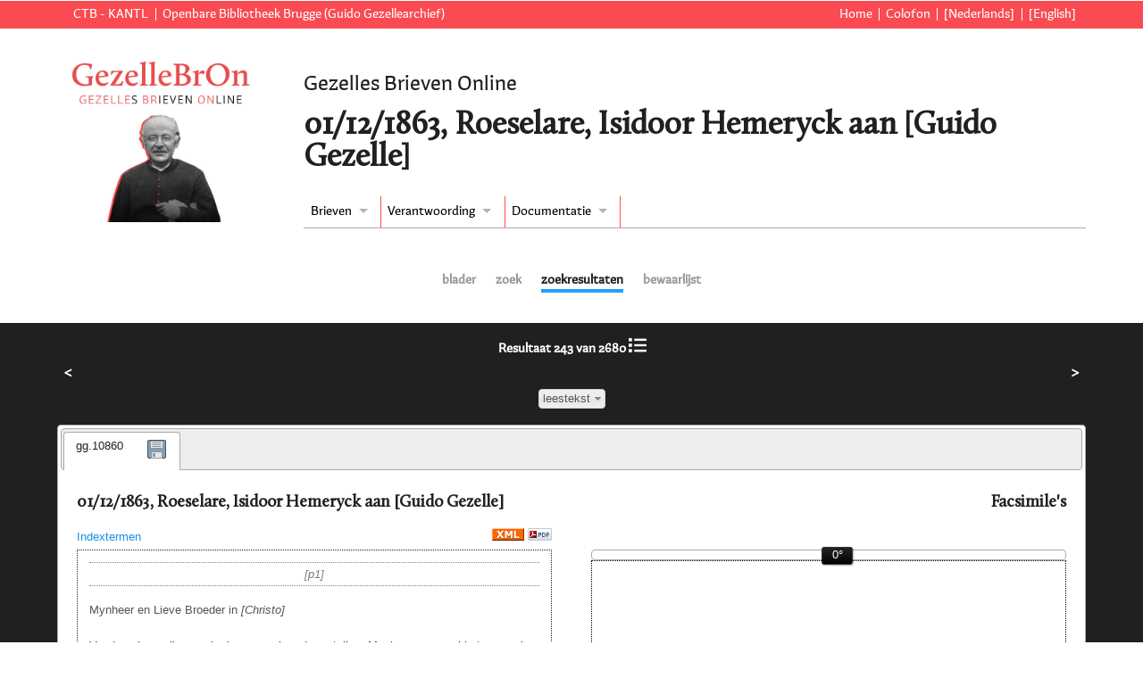

--- FILE ---
content_type: text/html;charset=UTF-8
request_url: https://edities.kantl.be/gezelle/ed/DALF.db.gg.10860?tab=search&howmany=25
body_size: 9324
content:
<!DOCTYPE html>
<html xmlns="http://www.w3.org/1999/xhtml" lang="nl" xml:lang="nl"><head><meta http-equiv="Content-Type" content="text/html; charset=UTF-8" /><title>01/12/1863, Roeselare, Isidoor Hemeryck aan [Guido Gezelle] | Gezelles Brieven Online</title><meta name="author" content="Ron Van den Branden" /><meta name="google-site-verification" content="YvAIwudt1X3ubyYLOxqqLaienu_qH63Q3-A-hEPMC6E" /><link rel="stylesheet" href="../resources/js/jquery/jquery.ui/css/smoothness/jquery-ui.custom.min.css" /><link rel="stylesheet" href="../resources/js/jquery/jquery.superfish/superfish.css" /><link rel="stylesheet" href="../resources/js/jquery/jquery.multiselect/jquery.multiselect.css" media="screen" /><link rel="stylesheet" href="../resources/css/main.css" /><link rel="stylesheet" href="../resources/css/header.css" /><link rel="icon" href="../resources/images/mail.gif" type="image/x-icon" /><link rel="stylesheet" href="../resources/css/DALF.css" /><script src="../resources/js/jquery/jquery.min.js"></script><script src="../resources/js/jquery/jquery.ui/jquery-ui.custom.min.js"></script><script src="../resources/js/tracking.js"></script><script src="../resources/js/jquery/jquery.superfish/superfish.min.js"></script><script src="../resources/js/jquery/jquery.multiselect/jquery.multiselect.js"></script><script src="../resources/js/main.js"></script><script src="../resources/js/jquery/jquery.xmlns.js"></script><script src="../resources/js/jquery/jquery.mousewheel.min.js"></script><script src="../resources/js/openseadragon/openseadragon.min.js"></script><script src="../resources/js/jquery/jquery.corner.js"></script><script src="../resources/js/jquery/jquery.scrolltofixed/jquery-scrolltofixed-min.js"></script><script src="../resources/js/DALF.js"></script></head><body><input type="hidden" id="root" name="root" value="../" /><div id="header"><div id="banner"><div class="left"><ul><li class="first"><a target="_blank" rel="noopener noreferrer" href="http://ctb.kantl.be">CTB - KANTL</a></li><li><a target="_blank" rel="noopener noreferrer" href="https://www.brugge.be/bibliotheek">Openbare Bibliotheek Brugge (Guido Gezellearchief)</a></li></ul></div><div class="right"><ul><li class="first"><a href="../index.htm">Home</a></li><li><a href="../colofon.htm">Colofon</a></li><li class="langSwitch"><a href="       ?lang=nl">[Nederlands]</a></li><li class="langSwitch"><a href="       ?lang=en">[English]</a></li></ul></div><br class="clear" /></div><div id="headertext"><div id="maintitle"><h1>Gezelles Brieven Online</h1></div><div id="headertitle"><h1>01/12/1863, Roeselare, Isidoor Hemeryck aan [Guido Gezelle]</h1></div><ul id="menu" class="sf-menu"><li class="first"><a href="#">Brieven</a><ul><li><a href="../ed/browse.xq">Alle brieven</a></li><li><label for="term1"><a href="#">Eenvoudig zoeken</a></label><form action="../ed/DALF.xq"><input type="hidden" name="field1" value="FT" /><input type="text" name="term1" id="term1" /><input type="submit" value="zoek" /></form></li><li><a href="../ed/form.xq">Uitgebreid zoeken</a></li></ul></li><li><a href="#">Verantwoording</a><ul><li><a href="../doc/editieverantwoording.htm">Editieverantwoording</a></li><li><a href="../doc/citeren.htm">Citeren</a></li></ul></li><li><a href="#">Documentatie</a><ul><li><a href="../doc/handleiding.htm">Handleiding</a></li><li><a href="../doc/codering.htm">Tekstcodering</a></li><li><a href="../doc/techdoc.htm">Technische documentatie</a></li></ul></li></ul><br class="clear" /></div><div id="headerlogo"><a href="../index.htm" id="top"><img src="../resources/images/gezelle.jpg" alt="gezelle logo" /></a></div><div id="minitabs"><div><ul class="minitabs"><li><a href="browse.xq" class="search">blader</a></li><li><a href="form.xq" class="DALFform">zoek</a></li><li><a href="DALF.xq?start=1&amp;howmany=25" class="search currentTab">zoekresultaten</a></li><li><a href="DALF.xq?start=1&amp;howmany=25&amp;tab=store&amp;act=reorder" class="search">bewaarlijst</a></li></ul></div></div></div><div id="body" class="DALFletter"><input type="hidden" id="appID" value="DALF" /><table border="0" cellpadding="7" cellspacing="0" width="100%" class="overview"><tr><th class="" align="left" width="20%"><a href="DALF.db.gg.10859?style=reading&amp;howmany=25&amp;tab=search">&lt;</a></th><th class="" align="center" width="60%">Resultaat 243 van 2680 <a href="DALF.xq?start=243&amp;howmany=25&amp;tab=browse" title="overzicht"><img src="../resources/images/list-icon.png" /></a><br /><br /><form class="live" name="styleSelect" method="get" action="DALF.db.gg.10860" accept-charset="UTF-8"><select name="style" class="multiselect"><option value="reading" selected="selected">leestekst</option><option value="reading.clean">zuivere leestekst</option><option value="edit">diplomatisch </option><option value="diakrit">diakritische tekens</option><option value="tags">tekstcodering</option></select><input value="243" name="start" type="hidden" /><input value="25" name="howmany" type="hidden" /><input value="" name="order" type="hidden" /><input type="submit" class="hide" value="selecteer weergave" /><input value="browse" name="tab" type="hidden" /></form></th><th class="" align="right" width="20%"><a href="DALF.db.gg.10862?style=reading&amp;howmany=25&amp;tab=search">&gt;</a></th></tr></table><div id="tabs" class="browse"><ul><li><a href="#gg_10860-tab">gg.10860</a><a class="ajaxlink store" href="DALF.db.gg.10860?act=store&amp;storeID=gg.10860&amp;tab=search" title="sla op in bewaarlijst"><img src="../resources/images/store.png" alt="sla op in bewaarlijst" title="sla op in bewaarlijst" /></a></li></ul><div id="gg_10860-tab" class="main"><div class="headings"><div class="leftcol metalinks"><h1>01/12/1863, Roeselare, Isidoor Hemeryck aan [Guido Gezelle]</h1><a class="indexlink" href="#jsindex_gg_10860" title="index">Indextermen</a> <span class="right"><a href="DALF.db.gg.10860?view=xml" target="_blank" rel="noopener noreferrer"><img src="../resources/images/xmlbutton.gif" /></a> <a href="DALF.db.gg.10860?view=pdf&amp;style=reading" target="_blank" rel="noopener noreferrer"><img src="../resources/images/pdf_button.png" /></a></span></div><div class="rightcol facslinks"><h1 class="right">Facsimile's</h1></div></div><br class="clear" /><div class="content" id="gg_10860"><div class="lettercontent leftcol scroll"><div class="letter"><div class="text"><span class="pb emended">p1</span><div class="opener"><div class="salute">Mynheer en Lieve Broeder in <span class="abbr emended" title="afkorting: Xto">Christo</span></div></div><p>Vandage kome ik u noch nieuws noch ouds vertellen, Mynheer maer vol betrouwen in uwe liefde voor al wat goed en schoon is waeg ik het u iets te komen vragen ter eere van Onze Lieve Vrouw.</p><p>Gy weet dat het van dees jaer de drie honderdjarige verjaerdag is van de instelling der congregatien; ter dier gelegendheid, en op het verzoek van <span class="registerlink name persname " data-target="persoon1433_gg_10860" title="[*persoonLabel*] Pius IX (Paus)">Z. H. den Paus</span> hebben wy ook besloten deze feest te vieren op den 8<span class="sup underline_double">sten</span> December toekomende; en met zooveel te meer luister daer het ter zelfder tyde de vyf en twintigste verjaerdag is van de instelling der dagscholierencongregatie in ons <span class="registerlink name institute " data-target="instelling0045_gg_10860" title="[*instellingLabel*] kleinseminarie Roeselare">kleen Seminarie,</span> opgerigt ter eere der onbevlekte ontvangenis<a name="_note1Ref_gg_10860" id="_note1Ref_gg_10860" href="#_note1_gg_10860" title="note 1" class="notelink "><span class="notelabel">[1]</span></a> Tot het bereiden dezer feest <span class="pb emended">p2</span>heeft ieder raedsman onzer congregatie een zeker deel van het werk te doen; zoo is er my opgeleid geweest van eene gedenkenis dezer feest te maken. Mynheer ik heb het hert en de wil om alles te doen wat in my is, maer daer men geern eenige vlaemsche verzen al den eenen kant dier gedenkenis zou hebben, vind ik my verpligt my tot u te wenden, hopende dat u gemakkelyk zal zyn <span class="registerlink name gedicht.gg " data-target="gedicht0155_gg_10860" title="[*gedichtLabel*] Als Pius spreekt de wereld roert">eenige verzen</span> te vinden in uwe liefde tot de onbevlekte Maegd<a name="_note2Ref_gg_10860" id="_note2Ref_gg_10860" href="#_note2_gg_10860" title="note 2" class="notelink "><span class="notelabel">[2]</span></a></p><p>Mynheer vergeef my dat ik het u zoo laet vrage; wy hebben nog maer sedert eergisteren op de feest beginnen te peizen; en nogthans wy zouden geern die gedenkenis doen drukken tegen van dage en acht dagen. Mynheer indien de tyd u ontbreekt of dat gy aen myne vrage niet geern zoudt beantwoorden, laet het my zoo gauw mogelyk weten; maer ik hoop dat gy myne vraeg met welwillendheid zult ontvangen.</p><p>Betrouwende, Mynheer, op uwe welwillend-<span class="pb emended">p3</span>heid en op uwe liefde tot Maria en tot hare kinderen, blyf ik, in afwachting van die verzen</p><div class="closer"><div class="salute">Uwe toegenegene vriend in Christo,</div><div class="signed"><span class="registerlink name corr " data-target="persoon1010_gg_10860" title="[*persoonLabel*] Hemeryck, Isidoor">Isid</span><span class="registerlink name corr " data-target="persoon1010_gg_10860" title="[*persoonLabel*] Hemeryck, Isidoor">. </span><span class="registerlink name corr " data-target="persoon1010_gg_10860" title="[*persoonLabel*] Hemeryck, Isidoor">Hemeryck</span><span class="registerlink name corr " data-target="persoon1010_gg_10860" title="[*persoonLabel*] Hemeryck, Isidoor">,</span> </div><span class="underline">By M</span><span class="sup underline_double">r</span><span class="underline"> Doom</span><br /><br /><div>Rousselaere den 1<span class="sup underline_double">sten</span> December 1863.</div></div><div class="postscript"><p>P.S. Die gedenkenis moet gemaakt zyn op de vorm van doodzentjens, al den eenen kant eene Maegd met eenige chronogrammen; al den anderen kant, die verzen</p></div></div></div><div class="jsnotes"><h1>Noten</h1><div id="_note1_gg_10860" class="jsnote" title="Noot 1 [gg.10860]"><a class="backlink " name="_note1_gg_10860" href="#_note1Ref_gg_10860">[1]</a>  In 1863 wordt de 300<span class="sup">ste</span> verjaardag van de oprichting van de Mariacongregatie gevierd.  Deze instelling werd in 1563 opgericht door de Luikse jezuïet Jan Leunis -  de ‘Belga’ uit het Latijns jaarschrift bij het gedachtenisprentje met Gezelles gedicht, waar de schrijver in deze brief om vraagt -  in het Romeins college van de orde.  De promotie vanuit Rome voor de viering in 1863 ligt in het verlengde van de dogma-afkondiging van de onbevlekte ontvangenis op 8 december 1854, waarbij bisschop Malou een belangrijke rol gespeeld had (cf.  Dadizele).  In het Roeselaarse kleinseminarie gaat het daarenboven om een tweevoudige viering.  In 1830 was de congregatie voor de internen tot stand gekomen, in 1837 kwam er ook een voor de externen: in 1863 bestond die dus 25 jaar <span class="supplied emended" title="editeurstoevoeging">J. Strobbe, <span class="italic">200 jaar</span>, pp. 83-5, 162</span>.</div><div id="_note2_gg_10860" class="jsnote" title="Noot 2 [gg.10860]"><a class="backlink " name="_note2_gg_10860" href="#_note2Ref_gg_10860">[2]</a>  Gezelle schreef het gedicht <span class="italic">Als Pius spreekt. </span>De titel op het bidprentje: Ter gelegenheid van den 25sten verjaerdag der congregatie (ter eere van de onbevlekte maegd opgericht by de dagscholieren van het klein seminarie te Rousselaere) en van de dryhonderdjarige jubelfeest, door Z.H. Paus Pius den IX ingesteld.( Guido Gezellearchief nr. 1544)</div></div></div><div class="facswrap rightcol fix"><div class="right clear facslinks"><a href="https://bibmedia.brugge.be/images/gezelle/GGA_4576r.jpg" class="facslink active">1</a><br class="clear" /><a href="https://bibmedia.brugge.be/images/gezelle/GGA_4576v.jpg" class="facslink">2</a></div><div class="facsslider"></div><div class="facs" id="facs-gg.10860"><img class="init" src="https://bibmedia.brugge.be/images/gezelle/GGA_4576r.jpg" /></div></div></div><div class="jsnames jsregister"><h1>Register</h1><div><h1>Correspondenten - personen</h1><div class="jsname jsregister" id="persoon0905_gg_10860" title="Correspondenten - personen"><a name="persoon0905_gg_10860"> </a><table class="register"><tr><th>Naam</th><td>Gezelle, Guido; Loquela; Spoker; Gonsalvo Megliori</td></tr><tr><th>Datums</th><td>° Brugge, 01/05/1830 - ✝ Brugge, 27/11/1899</td></tr><tr><th>Geslacht</th><td>Mannelijk</td></tr><tr><th>Beroep</th><td>priester; leraar; onderpastoor; dichter; taalgeleerde; vertaler; publicist</td></tr><tr><th>Bio</th><td>Guido Gezelle werd geboren in Brugge. Na zijn collegejaren en priesterstudies (priesterwijding te Brugge op 10/06/1854), werd hij in 1854 leraar aan het kleinseminarie te Roeselare. Gezelle gaf er onder meer talen, begeleidde de vrij uitgebreide kolonie buitenlandse leerlingen, vooral Engelsen, en kreeg tijdens twee schooljaren (1857-1859) een opdracht als leraar in de poësis. In 1865 werd Gezelle onderpastoor van de St.-Walburgaparochie te Brugge. Naast zijn druk pastoraal werk was hij bijzonder actief in het katholieke ultramontaanse persoffensief tegen de secularisering van het openbare leven in België en als vulgarisator in het culturele weekblad Rond den Heerd. In 1872 werd Gezelle overgeplaatst naar de O.-L.-Vrouwparochie te Kortrijk. Gedragen door een sympathiserende vriendenkring werd hij er de gelegenheidsdichter bij uitstek. Gaandeweg keerde hij er ook terug naar zijn oorspronkelijke postromantische en religieus geïnspireerde interesse voor de volkstaal en de poëzie. De taalkundige studie resulteerde vooral in een lexicografische verzameling van niet opgetekende woorden uit de volkstaal (Gezelles ‘Woordentas’ en het tijdschrift Loquela, vanaf 1881), waarmee ook hij het Zuid-Nederlands verdedigde binnen de ontwikkeling van de gestandaardiseerde Nederlandse cultuurtaal. Die filologische bedrijvigheid leidde bij Gezelle uiteindelijk ook tot een vernieuwde aandacht voor zijn eigen creatief werk, zowel vertaling (Longfellows Hiawatha) als oorspronkelijke poëzie. In 1889 werd hij directeur van een kleine Franse zustergemeenschap die zich in Kortrijk vestigde. Hij was een tijdje ambteloos. Dit liet hem toe zich op zijn schrijf- en studiewerk te concentreren. Het resultaat was o. m. de publicatie van twee poëziebundels, Tijdkrans (1893) en Rijmsnoer (1897), die, vooral in het laatste geval, qua vormgeving en originaliteit superieur van gehalte zijn. Om die authentieke en originele lyriek werd hij door H. Verriest, P. de Mont en vooral door Van Nu en Straks als een voorloper van de moderne Nederlandse poëzie beschouwd. Ook later eerden Nederlandse dichters, zoals Paul van Ostaijen en recenter, Christine D’haen, Gezelle als de meest creatieve en vernieuwende Nederlandse dichter in Vlaanderen. In 1899 werd Gezelle naar Brugge teruggeroepen om zich te wijden aan de vertaling van een theologisch werk van zijn bisschop (Waffelaerts Meditationes Theologicae). Hij verbleef nu in het Engels Klooster van Kanonikessen, waar hij echter vrij vlug en onverwachts stierf op 27 november 1899. Hij liet nog een verzameling uitzonderlijke gedichten na die in 1901 postuum als zijn Laatste Verzen werden gepubliceerd.</td></tr><tr><th>Links</th><td>[<a href="http://www.odis.be/lnk/PS_11897" target="_blank">odis</a>], [<a href="https://nl.wikipedia.org/wiki/Guido_Gezelle" target="_blank">wikipedia</a>], [<a href="https://www.dbnl.org/auteurs/auteur.php?id=geze002" target="_blank">dbnl</a>]</td></tr></table></div><div class="jsname jsregister" id="persoon1010_gg_10860" title="Correspondenten - personen"><a name="persoon1010_gg_10860"> </a><table class="register"><tr><th>Naam</th><td>Hemeryck, Isidoor</td></tr><tr><th>Datums</th><td>° Beveren, 10/04/1843 - ✝ Leuven, 13/05/1912</td></tr><tr><th>Geslacht</th><td>Mannelijk</td></tr><tr><th>Beroep</th><td>priester; leraar; hoogleraar; vicerector; geestelijk directeur</td></tr><tr><th>Bio</th><td>Isidoor Hemeryck, zoon van Karolus Hemeryck, brouwer en herbergier, en Isabella Verlez, was oud-leerling van het kleinseminarie te Roeselare: humaniora (retorica 1864) en filosofie (1865). Op 01/12/1863 vroeg hij aan Gezelle een gedicht voor het jubelfeest van de Mariacongregatie in het kleinseminarie. Gezelle schreef Als Pius spreekt. Hij ontving zijn priesterwijding op 19/12/1868. Hij was leraar aan het St. Lodewijkscollege te Brugge van 07/1868 tot 09/1872. Vanaf 09/1872 was hij vicerector van het Justus Lipsiuscollege. In 1880 werd hij president van het Justus-Lipsiuscollege en hoogleraar Latijn, Duits en Nederlands aan de Ecole normale ecclésiastique des humanités. Hij was ook betrokken bij het Institut préparatoire aux écoles spéciales. Vanaf 1887 was hij assessor van de vicerector en vanaf 1875 werd hij geestelijk directeur van de Zusters van Liefde te Leuven. Hij werd erekanunnik te Brugge (08/04/1885). Hij was de vertrouwensman van bisschop Faict aan de universiteit.</td></tr><tr><th>Links</th><td>[<a href="http://www.odis.be/lnk/PS_30627" target="_blank">odis</a>]</td></tr><tr><th>Relatie tot Gezelle</th><td>correspondent; lid van de Gilde van Sinte-Luitgaarde; aanvrager gelegenheidsgedicht</td></tr><tr><th>Bronnen</th><td>R. Vanlandschoot, Albrecht Rodenbach. Biografie, p.395</td></tr></table></div></div><div><h1>Briefschrijver</h1><div class="jsname jsregister" id="persoon1010_gg_10860" title="Briefschrijver"><a name="persoon1010_gg_10860"> </a><table class="register"><tr><th>Naam</th><td>Hemeryck, Isidoor</td></tr><tr><th>Datums</th><td>° Beveren, 10/04/1843 - ✝ Leuven, 13/05/1912</td></tr><tr><th>Geslacht</th><td>Mannelijk</td></tr><tr><th>Beroep</th><td>priester; leraar; hoogleraar; vicerector; geestelijk directeur</td></tr><tr><th>Bio</th><td>Isidoor Hemeryck, zoon van Karolus Hemeryck, brouwer en herbergier, en Isabella Verlez, was oud-leerling van het kleinseminarie te Roeselare: humaniora (retorica 1864) en filosofie (1865). Op 01/12/1863 vroeg hij aan Gezelle een gedicht voor het jubelfeest van de Mariacongregatie in het kleinseminarie. Gezelle schreef Als Pius spreekt. Hij ontving zijn priesterwijding op 19/12/1868. Hij was leraar aan het St. Lodewijkscollege te Brugge van 07/1868 tot 09/1872. Vanaf 09/1872 was hij vicerector van het Justus Lipsiuscollege. In 1880 werd hij president van het Justus-Lipsiuscollege en hoogleraar Latijn, Duits en Nederlands aan de Ecole normale ecclésiastique des humanités. Hij was ook betrokken bij het Institut préparatoire aux écoles spéciales. Vanaf 1887 was hij assessor van de vicerector en vanaf 1875 werd hij geestelijk directeur van de Zusters van Liefde te Leuven. Hij werd erekanunnik te Brugge (08/04/1885). Hij was de vertrouwensman van bisschop Faict aan de universiteit.</td></tr><tr><th>Links</th><td>[<a href="http://www.odis.be/lnk/PS_30627" target="_blank">odis</a>]</td></tr><tr><th>Relatie tot Gezelle</th><td>correspondent; lid van de Gilde van Sinte-Luitgaarde; aanvrager gelegenheidsgedicht</td></tr><tr><th>Bronnen</th><td>R. Vanlandschoot, Albrecht Rodenbach. Biografie, p.395</td></tr></table></div></div><div><h1>Briefontvanger</h1><div class="jsname jsregister" id="persoon0905_gg_10860" title="Briefontvanger"><a name="persoon0905_gg_10860"> </a><table class="register"><tr><th>Naam</th><td>Gezelle, Guido; Loquela; Spoker; Gonsalvo Megliori</td></tr><tr><th>Datums</th><td>° Brugge, 01/05/1830 - ✝ Brugge, 27/11/1899</td></tr><tr><th>Geslacht</th><td>Mannelijk</td></tr><tr><th>Beroep</th><td>priester; leraar; onderpastoor; dichter; taalgeleerde; vertaler; publicist</td></tr><tr><th>Bio</th><td>Guido Gezelle werd geboren in Brugge. Na zijn collegejaren en priesterstudies (priesterwijding te Brugge op 10/06/1854), werd hij in 1854 leraar aan het kleinseminarie te Roeselare. Gezelle gaf er onder meer talen, begeleidde de vrij uitgebreide kolonie buitenlandse leerlingen, vooral Engelsen, en kreeg tijdens twee schooljaren (1857-1859) een opdracht als leraar in de poësis. In 1865 werd Gezelle onderpastoor van de St.-Walburgaparochie te Brugge. Naast zijn druk pastoraal werk was hij bijzonder actief in het katholieke ultramontaanse persoffensief tegen de secularisering van het openbare leven in België en als vulgarisator in het culturele weekblad Rond den Heerd. In 1872 werd Gezelle overgeplaatst naar de O.-L.-Vrouwparochie te Kortrijk. Gedragen door een sympathiserende vriendenkring werd hij er de gelegenheidsdichter bij uitstek. Gaandeweg keerde hij er ook terug naar zijn oorspronkelijke postromantische en religieus geïnspireerde interesse voor de volkstaal en de poëzie. De taalkundige studie resulteerde vooral in een lexicografische verzameling van niet opgetekende woorden uit de volkstaal (Gezelles ‘Woordentas’ en het tijdschrift Loquela, vanaf 1881), waarmee ook hij het Zuid-Nederlands verdedigde binnen de ontwikkeling van de gestandaardiseerde Nederlandse cultuurtaal. Die filologische bedrijvigheid leidde bij Gezelle uiteindelijk ook tot een vernieuwde aandacht voor zijn eigen creatief werk, zowel vertaling (Longfellows Hiawatha) als oorspronkelijke poëzie. In 1889 werd hij directeur van een kleine Franse zustergemeenschap die zich in Kortrijk vestigde. Hij was een tijdje ambteloos. Dit liet hem toe zich op zijn schrijf- en studiewerk te concentreren. Het resultaat was o. m. de publicatie van twee poëziebundels, Tijdkrans (1893) en Rijmsnoer (1897), die, vooral in het laatste geval, qua vormgeving en originaliteit superieur van gehalte zijn. Om die authentieke en originele lyriek werd hij door H. Verriest, P. de Mont en vooral door Van Nu en Straks als een voorloper van de moderne Nederlandse poëzie beschouwd. Ook later eerden Nederlandse dichters, zoals Paul van Ostaijen en recenter, Christine D’haen, Gezelle als de meest creatieve en vernieuwende Nederlandse dichter in Vlaanderen. In 1899 werd Gezelle naar Brugge teruggeroepen om zich te wijden aan de vertaling van een theologisch werk van zijn bisschop (Waffelaerts Meditationes Theologicae). Hij verbleef nu in het Engels Klooster van Kanonikessen, waar hij echter vrij vlug en onverwachts stierf op 27 november 1899. Hij liet nog een verzameling uitzonderlijke gedichten na die in 1901 postuum als zijn Laatste Verzen werden gepubliceerd.</td></tr><tr><th>Links</th><td>[<a href="http://www.odis.be/lnk/PS_11897" target="_blank">odis</a>], [<a href="https://nl.wikipedia.org/wiki/Guido_Gezelle" target="_blank">wikipedia</a>], [<a href="https://www.dbnl.org/auteurs/auteur.php?id=geze002" target="_blank">dbnl</a>]</td></tr></table></div></div><div><h1>Plaats van verzending</h1><div class="jsname jsregister" id="plaats0935_gg_10860" title="Plaats van verzending"><a name="plaats0935_gg_10860"> </a><table class="register"><tr><th>Naam</th><td>Roeselare</td></tr><tr><th>Gemeente</th><td>Roeselare</td></tr></table></div></div><div><h1>Naam - persoon</h1><div class="jsname jsregister" id="persoon1010_gg_10860" title="Naam - persoon"><a name="persoon1010_gg_10860"> </a><table class="register"><tr><th>Naam</th><td>Hemeryck, Isidoor</td></tr><tr><th>Datums</th><td>° Beveren, 10/04/1843 - ✝ Leuven, 13/05/1912</td></tr><tr><th>Geslacht</th><td>Mannelijk</td></tr><tr><th>Beroep</th><td>priester; leraar; hoogleraar; vicerector; geestelijk directeur</td></tr><tr><th>Bio</th><td>Isidoor Hemeryck, zoon van Karolus Hemeryck, brouwer en herbergier, en Isabella Verlez, was oud-leerling van het kleinseminarie te Roeselare: humaniora (retorica 1864) en filosofie (1865). Op 01/12/1863 vroeg hij aan Gezelle een gedicht voor het jubelfeest van de Mariacongregatie in het kleinseminarie. Gezelle schreef Als Pius spreekt. Hij ontving zijn priesterwijding op 19/12/1868. Hij was leraar aan het St. Lodewijkscollege te Brugge van 07/1868 tot 09/1872. Vanaf 09/1872 was hij vicerector van het Justus Lipsiuscollege. In 1880 werd hij president van het Justus-Lipsiuscollege en hoogleraar Latijn, Duits en Nederlands aan de Ecole normale ecclésiastique des humanités. Hij was ook betrokken bij het Institut préparatoire aux écoles spéciales. Vanaf 1887 was hij assessor van de vicerector en vanaf 1875 werd hij geestelijk directeur van de Zusters van Liefde te Leuven. Hij werd erekanunnik te Brugge (08/04/1885). Hij was de vertrouwensman van bisschop Faict aan de universiteit.</td></tr><tr><th>Links</th><td>[<a href="http://www.odis.be/lnk/PS_30627" target="_blank">odis</a>]</td></tr><tr><th>Relatie tot Gezelle</th><td>correspondent; lid van de Gilde van Sinte-Luitgaarde; aanvrager gelegenheidsgedicht</td></tr><tr><th>Bronnen</th><td>R. Vanlandschoot, Albrecht Rodenbach. Biografie, p.395</td></tr></table></div><div class="jsname jsregister" id="persoon1433_gg_10860" title="Naam - persoon"><a name="persoon1433_gg_10860"> </a><table class="register"><tr><th>Naam</th><td>Pius IX (Paus); Mastai-Ferretti, Giovanni Maria</td></tr><tr><th>Datums</th><td>° Senigallia, 13/05/1792 - ✝ Rome, 07/02/1878</td></tr><tr><th>Geslacht</th><td>Mannelijk</td></tr><tr><th>Beroep</th><td>paus</td></tr><tr><th>Verblijfplaats</th><td>Italië</td></tr><tr><th>Bio</th><td>Pius IX was paus van 1846 tot 1878, en was na Petrus (35 jaar) de langstzittende paus. Onder Pius IX kwam een einde aan de wereldlijke macht van de paus.</td></tr><tr><th>Links</th><td>[<a href="https://nl.wikipedia.org/wiki/Paus_Pius_IX" target="_blank">wikipedia</a>]</td></tr></table></div></div><div><h1>Naam - instituut/vereniging</h1><div class="jsname jsregister" id="instelling0045_gg_10860" title="Naam - instituut/vereniging"><a name="instelling0045_gg_10860"> </a><table class="register"><tr><th>Naam</th><td>kleinseminarie Roeselare</td></tr><tr><th>Beschrijving</th><td>Het klein seminarie werd opgericht onder het Frans bewind en herstartte officieel in 1830 als bisschoppelijk college. In 1846 werden de Latijnse klassen aangevuld met een handelsafdeling Saint-Michel, waaraan ook een lagere basisschool verbonden was. Dit Sint-Michielsinstituut fungeerde als een voorbereiding op de humaniora. Het klein seminarie trok heel wat katholieke leerlingen uit Engeland en Ierland aan. In 1849 werd hiervoor een aparte Engelse afdeling opgericht. Vanaf hetzelfde jaar werd ook een filosofieafdeling ingericht als voorbereiding op de priesteropleiding. Gezelle volgde er secundair onderwijs van 1 oktober 1846 tot 19 augustus 1850. Vanaf 21 maart 1854 tot 21 augustus 1860 kwam hij er terug als leerkracht. Zijn eerste drie bundels waren nauw verbonden met deze periode. Ook nadien hield hij een intens contact met zijn oud-leerlingen.</td></tr><tr><th>Datering</th><td>1830</td></tr><tr><th>Links</th><td>[<a href="http://www.odis.be/lnk/OR_825" target="_blank">odis</a>], [<a href="https://nl.wikipedia.org/wiki/Klein_Seminarie_Roeselare" target="_blank">wikipedia</a>]</td></tr></table></div></div><div><h1>Titel - gedicht van Guido Gezelle</h1><div class="jsname jsregister" id="gedicht0155_gg_10860" title="Titel - gedicht van Guido Gezelle"><a name="gedicht0155_gg_10860"> </a><table class="register"><tr><th>Titel</th><td>Als Pius spreekt de wereld roert</td></tr><tr><th>Publicatie</th><td>Verzameld dichtwerk, deel V, p. 59</td></tr></table></div></div></div><div class="jsindexdiv"><div id="jsindex_gg_10860" title="Indextermen"><h1>Indextermen</h1><h2>Briefontvanger</h2><a href="DALF.xq?field1=addr&amp;scope1=all&amp;term1=&#34;Gezelle, Guido&#34;&amp;key1=persoon0905">Gezelle, Guido</a><br /><h2>Briefschrijver</h2><a href="DALF.xq?field1=au&amp;scope1=all&amp;term1=&#34;Hemeryck, Isidoor&#34;&amp;key1=persoon1010">Hemeryck, Isidoor</a><br /><h2>Correspondenten - personen</h2><a href="DALF.xq?field1=corr&amp;scope1=all&amp;term1=&#34;Gezelle, Guido&#34;&amp;key1=persoon0905">Gezelle, Guido</a><br /><a href="DALF.xq?field1=corr&amp;scope1=all&amp;term1=&#34;Hemeryck, Isidoor&#34;&amp;key1=persoon1010">Hemeryck, Isidoor</a><br /><h2>Naam - instituut/vereniging</h2><a href="DALF.xq?field1=institute&amp;scope1=all&amp;term1=&#34;kleinseminarie Roeselare&#34;&amp;key1=instelling0045">kleinseminarie Roeselare</a><br /><h2>Naam - persoon</h2><a href="DALF.xq?field1=persname&amp;scope1=all&amp;term1=&#34;Hemeryck, Isidoor&#34;&amp;key1=persoon1010">Hemeryck, Isidoor</a><br /><a href="DALF.xq?field1=persname&amp;scope1=all&amp;term1=&#34;Pius IX (Paus)&#34;&amp;key1=persoon1433">Pius IX (Paus)</a><br /><h2>Plaats van verzending</h2><a href="DALF.xq?field1=placeLet&amp;scope1=all&amp;term1=&#34;Roeselare&#34;&amp;key1=plaats0935">Roeselare</a><br /><h2>Titel - gedicht van Guido Gezelle</h2><a href="DALF.xq?field1=gedicht.gg&amp;scope1=all&amp;term1=&#34;Als Pius spreekt de wereld roert&#34;&amp;key1=gedicht0155">Als Pius spreekt de wereld roert</a><br /></div></div><br class="clear" /><div class="meta-tabs tabs" id="jsheader_gg_10860"><ul><li><a href="#meta-colophon_gg_10860">Colofon</a></li><li><a href="#meta-correspDesc_gg_10860">Briefbeschrijving</a></li><li><a href="#meta-docDesc_gg_10860">Documentbeschrijving</a></li><li><a href="#meta-encodingDesc_gg_10860">Gevolgde codeerpraktijk</a></li></ul><div id="meta-colophon_gg_10860"><table><tr><th>Titel</th><td>01/12/1863, Roeselare, Isidoor Hemeryck aan [Guido Gezelle]</td></tr><tr><th>Editeur</th><td>Paul Thoen; Universiteit Antwerpen</td></tr><tr><th>Wetenschappelijke leiding</th><td>Els Depuydt</td></tr><tr><th>Partners</th><td>
          <a target="_blank" rel="noopener noreferrer" href="https://www.brugge.be/bibliotheek">Openbare Bibliotheek Brugge</a> (Guido Gezellearchief); 
          <a target="_blank" rel="noopener noreferrer" href="https://ctb.kantl.be">Centrum voor Teksteditie en Bronnenstudie</a> (Koninklijke Academie voor Nederlandse Taal en Letteren); 
          <a target="_blank" rel="noopener noreferrer" href="https://www.uantwerpen.be/nl/onderzoeksgroep/isln/">Instituut voor de Studie van de Letterkunde in de Lage Landen (ISLN)</a> (Piet Couttenier, Universiteit Antwerpen); Guido Gezellegenootschap</td></tr><tr><th>Uitgever</th><td>Guido Gezellearchief, KANTL/CTB</td></tr><tr><th>Plaats van uitgave</th><td>Brugge, Gent</td></tr><tr><th>Publicatiedatum</th><td>2023</td></tr><tr><th>Beschikbaarheid</th><td>
          Teksten en afbeeldingen beschikbaar onder een 
            <a target="_blank" rel="noopener noreferrer" href="https://creativecommons.org/licenses/by-nc/4.0/deed.nl">Creative Commons Naamsvermelding - Niet Commercieel</a> licentie.</td></tr><tr><th>Disclaimer</th><td>De editie van de Guido Gezellecorrespondentie is het resultaat van een samenwerkingsproject met vrijwilligers. De databank is in opbouw, aanvullingen en opmerkingen kunnen gemeld worden aan <a href="mailto:els.depuydt@brugge.be">els.depuydt@brugge.be</a>.
              <br />
                Meer informatie over het vrijwilligersproject is te vinden op <a href="https://gezelle.be/gezelles-brieven-een-participatieproject-1-algemene-pagina" target="_blank" rel="noopener noreferrer">gezelle.be</a>.</td></tr><tr><th>Citeren</th><td>Paul Thoen; Universiteit Antwerpen,
              
               Hemeryck Isidoor
             
               aan 
               Gezelle Guido,
              Roeselare (Roeselare), 
              01/12/1863.
              In: GezelleBrOn, Wetenschappelijke editie van de correspondentie van Guido Gezelle.
              2023
              Available from World Wide Web: <a href="https://edities.kantl.be/gezelle/ed/DALF.db.gg.10860">link</a> .
              </td></tr></table></div><div id="meta-correspDesc_gg_10860"><table><tr><th>Verzender</th><td><span class="registerlink name corr" data-target="persoon1010_gg_10860" title="[*Label*] Hemeryck, Isidoor">Hemeryck, Isidoor</span></td></tr><tr><th>Ontvanger</th><td><span class="registerlink name corr" data-target="persoon0905_gg_10860" title="[*Label*] Gezelle, Guido">[Gezelle, Guido]</span></td></tr><tr><th>Verzendingsdatum</th><td>01/12/1863</td></tr><tr><th>Verzendingsplaats</th><td><span class="registerlink name placeLet" data-target="plaats0935_gg_10860" title="[*Label*] Roeselare">Roeselare (Roeselare)</span></td></tr><tr><th>Annotatie</th><td>Adressaat gereconstrueerd op basis van toegevoegde notitie.</td></tr></table></div><div id="meta-docDesc_gg_10860"><table><caption>Fysieke bijzonderheden</caption>
                <tr><th>Drager</th><td>
                  1 dubbel vel, 215 mm x 135 mm<br />
                  papier, wit<br />
                  papiersoort: 3 zijden beschreven, inkt</td></tr>
                <tr><th>Staat</th><td>
                  volledig</td></tr>
               
                <tr><th>Vormelijke bijzonderheden</th><td>
                  papiermerk: angoulème</td></tr>
              <tr><th>Toevoegingen</th><td>
              op zijde 1 links in de bovenrand: Aan G. Gezelle; idem rechts: 1/12 1863 (inkt, beide hand P.A.)</td></tr></table><table><caption>Bewaargegevens</caption><tr><th>Land</th><td>België</td></tr><tr><th>Plaats</th><td>Brugge</td></tr><tr><th>Bewaarplaats</th><td>Guido Gezellearchief</td></tr><tr><th>ID Gezellearchief</th><td>4576</td></tr><tr><th>Bibliotheekrecord</th><td><a target="_blank" rel="noopener noreferrer" href="https://anet.be/desktop/gga/nl/opacgga/nr=tg:gga_6.10860">https://anet.be/desktop/gga/nl/opacgga/nr=tg:gga_6.10860</a></td></tr></table><table><caption>Inhoud</caption><tr><th>Incipit</th><td>Vandage kome ik u noch</td></tr><tr><th>Tekstsoort</th><td>brief</td></tr><tr><th>Talen</th><td>Nederlands</td></tr></table></div><div id="meta-encodingDesc_gg_10860">
        De tekst werd diplomatisch getranscribeerd, en aangevuld met een editoriale laag.<br />
        De oorspronkelijke tekst werd ongewijzigd getranscribeerd; alleen typografische regeleindes en afbrekingstekens, en niet-betekenisvolle witruimte werden genormaliseerd.<br />
        Auteursingrepen in de tekst (toevoegingen, schrappingen), en latere redactie-ingrepen (schrappingen, toevoegingen, taalkundige notities) door de lezer werden overgenomen en expliciet gemarkeerd.<br />
        Voor een aantal tekstfenomenen werden naast de oorspronkelijke vorm ook editeursingrepen opgenomen in de transcriptie: oplossingen voor niet-gangbare afkortingen en correcties voor manifeste fouten. Daarnaast bevat de transcriptie editeursingrepen ter verbetering van de leesbaarheid (toevoegingen, reconstructies) of ter motivering van transcriptie-beslissingen (aanduiding van onzekere lezingen, weglating van onleesbare tekst). Alle editeursingrepen worden expliciet gemarkeerd.</div></div></div></div></div><div id="footer"><table><colgroup><col /><col /><col /></colgroup><tbody><tr><td><a href="http://www.kantl.be"><img src="../resources/images/graphics/kantl.jpg" alt="logo KANTL" width="70px" /></a></td><td>(C) 2020 CTB -
              KANTL | Koninklijke Academie voor Nederlandse Taal en Letteren<br /> Koningstraat
              18 | b-9000 Gent | Belgium | E <a href="mailto:ctb@kantl.be">ctb@kantl.be</a> | T
              +32 (0)9 265 93 50 | F +32 (0)9 265 93 49</td><td><a target="_blank" rel="noopener noreferrer" href="http://www.tei-c.org/"><img src="../resources/images/graphics/powered-by-tei.png" alt="TEI logo" /></a></td></tr><tr><td></td><td></td><td><a target="_blank" rel="noopener noreferrer" href="http://www.exist-db.org/"><img src="../resources/images/graphics/powered-by-exist.png" alt="eXistdb logo" /></a></td></tr></tbody></table></div></body></html>